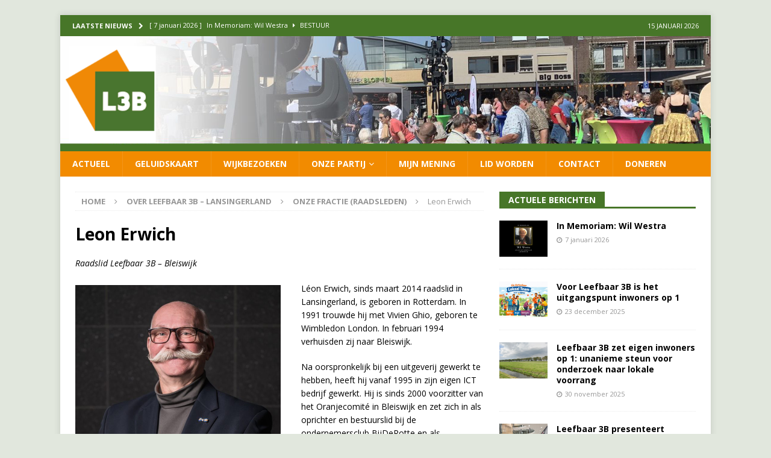

--- FILE ---
content_type: text/html; charset=UTF-8
request_url: https://leefbaar3b.nl/over-leefbaar3b/onze-raadsleden/leon-erwich/
body_size: 16447
content:
<!DOCTYPE html>
<html class="no-js mh-one-sb" lang="nl-NL">
<head>
<meta charset="UTF-8">
<meta name="viewport" content="width=device-width, initial-scale=1.0">
<link rel="profile" href="http://gmpg.org/xfn/11" />
<meta name='robots' content='index, follow, max-image-preview:large, max-snippet:-1, max-video-preview:-1' />

            <script data-no-defer="1" data-ezscrex="false" data-cfasync="false" data-pagespeed-no-defer data-cookieconsent="ignore">
                var ctPublicFunctions = {"_ajax_nonce":"b708e5dbfb","_rest_nonce":"c649a68f7e","_ajax_url":"\/wp-admin\/admin-ajax.php","_rest_url":"https:\/\/leefbaar3b.nl\/wp-json\/","data__cookies_type":"native","data__ajax_type":"rest","data__bot_detector_enabled":0,"data__frontend_data_log_enabled":1,"cookiePrefix":"","wprocket_detected":false,"host_url":"leefbaar3b.nl","text__ee_click_to_select":"Klik om de hele gegevens te selecteren","text__ee_original_email":"De volledige tekst is","text__ee_got_it":"Duidelijk","text__ee_blocked":"Geblokkeerd","text__ee_cannot_connect":"Kan geen verbinding maken","text__ee_cannot_decode":"Kan e-mail niet decoderen. Onbekende reden","text__ee_email_decoder":"Cleantalk e-mail decoder","text__ee_wait_for_decoding":"De magie is onderweg!","text__ee_decoding_process":"Wacht een paar seconden terwijl we de contactgegevens decoderen."}
            </script>
        
            <script data-no-defer="1" data-ezscrex="false" data-cfasync="false" data-pagespeed-no-defer data-cookieconsent="ignore">
                var ctPublic = {"_ajax_nonce":"b708e5dbfb","settings__forms__check_internal":"0","settings__forms__check_external":"0","settings__forms__force_protection":0,"settings__forms__search_test":"1","settings__forms__wc_add_to_cart":"0","settings__data__bot_detector_enabled":0,"settings__sfw__anti_crawler":0,"blog_home":"https:\/\/leefbaar3b.nl\/","pixel__setting":"0","pixel__enabled":false,"pixel__url":null,"data__email_check_before_post":"1","data__email_check_exist_post":0,"data__cookies_type":"native","data__key_is_ok":true,"data__visible_fields_required":true,"wl_brandname":"Anti-Spam by CleanTalk","wl_brandname_short":"CleanTalk","ct_checkjs_key":366876573,"emailEncoderPassKey":"8343a4a34d44bb7b4ae7205622ecbef1","bot_detector_forms_excluded":"W10=","advancedCacheExists":false,"varnishCacheExists":false,"wc_ajax_add_to_cart":false}
            </script>
        
	<!-- This site is optimized with the Yoast SEO plugin v26.6 - https://yoast.com/wordpress/plugins/seo/ -->
	<title>Leon Erwich - Leefbaar 3B</title>
	<link rel="canonical" href="https://leefbaar3b.nl/over-leefbaar3b/onze-raadsleden/leon-erwich/" />
	<meta property="og:locale" content="nl_NL" />
	<meta property="og:type" content="article" />
	<meta property="og:title" content="Leon Erwich - Leefbaar 3B" />
	<meta property="og:description" content="Raadslid Leefbaar 3B &#8211; Bleiswijk Léon Erwich, sinds maart 2014 raadslid in Lansingerland, is geboren in Rotterdam. In 1991 trouwde hij met Vivien Ghio, geboren te Wimbledon London. In februari 1994 verhuisden zij naar Bleiswijk. [...]" />
	<meta property="og:url" content="https://leefbaar3b.nl/over-leefbaar3b/onze-raadsleden/leon-erwich/" />
	<meta property="og:site_name" content="Leefbaar 3B" />
	<meta property="article:publisher" content="https://www.facebook.com/Leefbaar3B/" />
	<meta property="article:modified_time" content="2022-05-24T18:26:52+00:00" />
	<meta property="og:image" content="https://leefbaar3b.nl/wp-content/uploads/2019/10/Leon_Erwich_Campagneleider_Leefbaar3B_kl-scaled.jpg" />
	<meta property="og:image:width" content="1920" />
	<meta property="og:image:height" content="2560" />
	<meta property="og:image:type" content="image/jpeg" />
	<meta name="twitter:card" content="summary_large_image" />
	<meta name="twitter:site" content="@Leefbaar3B" />
	<meta name="twitter:label1" content="Geschatte leestijd" />
	<meta name="twitter:data1" content="1 minuut" />
	<script type="application/ld+json" class="yoast-schema-graph">{"@context":"https://schema.org","@graph":[{"@type":"WebPage","@id":"https://leefbaar3b.nl/over-leefbaar3b/onze-raadsleden/leon-erwich/","url":"https://leefbaar3b.nl/over-leefbaar3b/onze-raadsleden/leon-erwich/","name":"Leon Erwich - Leefbaar 3B","isPartOf":{"@id":"https://leefbaar3b.nl/#website"},"primaryImageOfPage":{"@id":"https://leefbaar3b.nl/over-leefbaar3b/onze-raadsleden/leon-erwich/#primaryimage"},"image":{"@id":"https://leefbaar3b.nl/over-leefbaar3b/onze-raadsleden/leon-erwich/#primaryimage"},"thumbnailUrl":"https://leefbaar3b.nl/wp-content/uploads/2022/03/BCBC53DD-2C9D-4C41-9988-EA52A3000AEC-682x1024.jpeg","datePublished":"2017-09-17T21:54:11+00:00","dateModified":"2022-05-24T18:26:52+00:00","breadcrumb":{"@id":"https://leefbaar3b.nl/over-leefbaar3b/onze-raadsleden/leon-erwich/#breadcrumb"},"inLanguage":"nl-NL","potentialAction":[{"@type":"ReadAction","target":["https://leefbaar3b.nl/over-leefbaar3b/onze-raadsleden/leon-erwich/"]}]},{"@type":"ImageObject","inLanguage":"nl-NL","@id":"https://leefbaar3b.nl/over-leefbaar3b/onze-raadsleden/leon-erwich/#primaryimage","url":"https://leefbaar3b.nl/wp-content/uploads/2022/03/BCBC53DD-2C9D-4C41-9988-EA52A3000AEC.jpeg","contentUrl":"https://leefbaar3b.nl/wp-content/uploads/2022/03/BCBC53DD-2C9D-4C41-9988-EA52A3000AEC.jpeg","width":1065,"height":1600},{"@type":"BreadcrumbList","@id":"https://leefbaar3b.nl/over-leefbaar3b/onze-raadsleden/leon-erwich/#breadcrumb","itemListElement":[{"@type":"ListItem","position":1,"name":"Home","item":"https://leefbaar3b.nl/"},{"@type":"ListItem","position":2,"name":"Over Leefbaar 3B &#8211; Lansingerland","item":"https://leefbaar3b.nl/over-leefbaar3b/"},{"@type":"ListItem","position":3,"name":"Onze fractie (raadsleden)","item":"https://leefbaar3b.nl/over-leefbaar3b/onze-raadsleden/"},{"@type":"ListItem","position":4,"name":"Leon Erwich"}]},{"@type":"WebSite","@id":"https://leefbaar3b.nl/#website","url":"https://leefbaar3b.nl/","name":"Leefbaar 3B","description":"Samen houden we het leefbaar","potentialAction":[{"@type":"SearchAction","target":{"@type":"EntryPoint","urlTemplate":"https://leefbaar3b.nl/?s={search_term_string}"},"query-input":{"@type":"PropertyValueSpecification","valueRequired":true,"valueName":"search_term_string"}}],"inLanguage":"nl-NL"}]}</script>
	<!-- / Yoast SEO plugin. -->


<link rel='dns-prefetch' href='//fonts.googleapis.com' />
<link rel="alternate" type="application/rss+xml" title="Leefbaar 3B &raquo; feed" href="https://leefbaar3b.nl/feed/" />
<link rel="alternate" type="application/rss+xml" title="Leefbaar 3B &raquo; reacties feed" href="https://leefbaar3b.nl/comments/feed/" />
<link rel="alternate" title="oEmbed (JSON)" type="application/json+oembed" href="https://leefbaar3b.nl/wp-json/oembed/1.0/embed?url=https%3A%2F%2Fleefbaar3b.nl%2Fover-leefbaar3b%2Fonze-raadsleden%2Fleon-erwich%2F" />
<link rel="alternate" title="oEmbed (XML)" type="text/xml+oembed" href="https://leefbaar3b.nl/wp-json/oembed/1.0/embed?url=https%3A%2F%2Fleefbaar3b.nl%2Fover-leefbaar3b%2Fonze-raadsleden%2Fleon-erwich%2F&#038;format=xml" />
<style id='wp-img-auto-sizes-contain-inline-css' type='text/css'>
img:is([sizes=auto i],[sizes^="auto," i]){contain-intrinsic-size:3000px 1500px}
/*# sourceURL=wp-img-auto-sizes-contain-inline-css */
</style>
<link rel='stylesheet' id='sbi_styles-css' href='https://leefbaar3b.nl/wp-content/plugins/instagram-feed/css/sbi-styles.min.css?ver=6.10.0' type='text/css' media='all' />
<style id='wp-emoji-styles-inline-css' type='text/css'>

	img.wp-smiley, img.emoji {
		display: inline !important;
		border: none !important;
		box-shadow: none !important;
		height: 1em !important;
		width: 1em !important;
		margin: 0 0.07em !important;
		vertical-align: -0.1em !important;
		background: none !important;
		padding: 0 !important;
	}
/*# sourceURL=wp-emoji-styles-inline-css */
</style>
<style id='wp-block-library-inline-css' type='text/css'>
:root{--wp-block-synced-color:#7a00df;--wp-block-synced-color--rgb:122,0,223;--wp-bound-block-color:var(--wp-block-synced-color);--wp-editor-canvas-background:#ddd;--wp-admin-theme-color:#007cba;--wp-admin-theme-color--rgb:0,124,186;--wp-admin-theme-color-darker-10:#006ba1;--wp-admin-theme-color-darker-10--rgb:0,107,160.5;--wp-admin-theme-color-darker-20:#005a87;--wp-admin-theme-color-darker-20--rgb:0,90,135;--wp-admin-border-width-focus:2px}@media (min-resolution:192dpi){:root{--wp-admin-border-width-focus:1.5px}}.wp-element-button{cursor:pointer}:root .has-very-light-gray-background-color{background-color:#eee}:root .has-very-dark-gray-background-color{background-color:#313131}:root .has-very-light-gray-color{color:#eee}:root .has-very-dark-gray-color{color:#313131}:root .has-vivid-green-cyan-to-vivid-cyan-blue-gradient-background{background:linear-gradient(135deg,#00d084,#0693e3)}:root .has-purple-crush-gradient-background{background:linear-gradient(135deg,#34e2e4,#4721fb 50%,#ab1dfe)}:root .has-hazy-dawn-gradient-background{background:linear-gradient(135deg,#faaca8,#dad0ec)}:root .has-subdued-olive-gradient-background{background:linear-gradient(135deg,#fafae1,#67a671)}:root .has-atomic-cream-gradient-background{background:linear-gradient(135deg,#fdd79a,#004a59)}:root .has-nightshade-gradient-background{background:linear-gradient(135deg,#330968,#31cdcf)}:root .has-midnight-gradient-background{background:linear-gradient(135deg,#020381,#2874fc)}:root{--wp--preset--font-size--normal:16px;--wp--preset--font-size--huge:42px}.has-regular-font-size{font-size:1em}.has-larger-font-size{font-size:2.625em}.has-normal-font-size{font-size:var(--wp--preset--font-size--normal)}.has-huge-font-size{font-size:var(--wp--preset--font-size--huge)}.has-text-align-center{text-align:center}.has-text-align-left{text-align:left}.has-text-align-right{text-align:right}.has-fit-text{white-space:nowrap!important}#end-resizable-editor-section{display:none}.aligncenter{clear:both}.items-justified-left{justify-content:flex-start}.items-justified-center{justify-content:center}.items-justified-right{justify-content:flex-end}.items-justified-space-between{justify-content:space-between}.screen-reader-text{border:0;clip-path:inset(50%);height:1px;margin:-1px;overflow:hidden;padding:0;position:absolute;width:1px;word-wrap:normal!important}.screen-reader-text:focus{background-color:#ddd;clip-path:none;color:#444;display:block;font-size:1em;height:auto;left:5px;line-height:normal;padding:15px 23px 14px;text-decoration:none;top:5px;width:auto;z-index:100000}html :where(.has-border-color){border-style:solid}html :where([style*=border-top-color]){border-top-style:solid}html :where([style*=border-right-color]){border-right-style:solid}html :where([style*=border-bottom-color]){border-bottom-style:solid}html :where([style*=border-left-color]){border-left-style:solid}html :where([style*=border-width]){border-style:solid}html :where([style*=border-top-width]){border-top-style:solid}html :where([style*=border-right-width]){border-right-style:solid}html :where([style*=border-bottom-width]){border-bottom-style:solid}html :where([style*=border-left-width]){border-left-style:solid}html :where(img[class*=wp-image-]){height:auto;max-width:100%}:where(figure){margin:0 0 1em}html :where(.is-position-sticky){--wp-admin--admin-bar--position-offset:var(--wp-admin--admin-bar--height,0px)}@media screen and (max-width:600px){html :where(.is-position-sticky){--wp-admin--admin-bar--position-offset:0px}}

/*# sourceURL=wp-block-library-inline-css */
</style><style id='wp-block-heading-inline-css' type='text/css'>
h1:where(.wp-block-heading).has-background,h2:where(.wp-block-heading).has-background,h3:where(.wp-block-heading).has-background,h4:where(.wp-block-heading).has-background,h5:where(.wp-block-heading).has-background,h6:where(.wp-block-heading).has-background{padding:1.25em 2.375em}h1.has-text-align-left[style*=writing-mode]:where([style*=vertical-lr]),h1.has-text-align-right[style*=writing-mode]:where([style*=vertical-rl]),h2.has-text-align-left[style*=writing-mode]:where([style*=vertical-lr]),h2.has-text-align-right[style*=writing-mode]:where([style*=vertical-rl]),h3.has-text-align-left[style*=writing-mode]:where([style*=vertical-lr]),h3.has-text-align-right[style*=writing-mode]:where([style*=vertical-rl]),h4.has-text-align-left[style*=writing-mode]:where([style*=vertical-lr]),h4.has-text-align-right[style*=writing-mode]:where([style*=vertical-rl]),h5.has-text-align-left[style*=writing-mode]:where([style*=vertical-lr]),h5.has-text-align-right[style*=writing-mode]:where([style*=vertical-rl]),h6.has-text-align-left[style*=writing-mode]:where([style*=vertical-lr]),h6.has-text-align-right[style*=writing-mode]:where([style*=vertical-rl]){rotate:180deg}
/*# sourceURL=https://leefbaar3b.nl/wp-includes/blocks/heading/style.min.css */
</style>
<style id='wp-block-image-inline-css' type='text/css'>
.wp-block-image>a,.wp-block-image>figure>a{display:inline-block}.wp-block-image img{box-sizing:border-box;height:auto;max-width:100%;vertical-align:bottom}@media not (prefers-reduced-motion){.wp-block-image img.hide{visibility:hidden}.wp-block-image img.show{animation:show-content-image .4s}}.wp-block-image[style*=border-radius] img,.wp-block-image[style*=border-radius]>a{border-radius:inherit}.wp-block-image.has-custom-border img{box-sizing:border-box}.wp-block-image.aligncenter{text-align:center}.wp-block-image.alignfull>a,.wp-block-image.alignwide>a{width:100%}.wp-block-image.alignfull img,.wp-block-image.alignwide img{height:auto;width:100%}.wp-block-image .aligncenter,.wp-block-image .alignleft,.wp-block-image .alignright,.wp-block-image.aligncenter,.wp-block-image.alignleft,.wp-block-image.alignright{display:table}.wp-block-image .aligncenter>figcaption,.wp-block-image .alignleft>figcaption,.wp-block-image .alignright>figcaption,.wp-block-image.aligncenter>figcaption,.wp-block-image.alignleft>figcaption,.wp-block-image.alignright>figcaption{caption-side:bottom;display:table-caption}.wp-block-image .alignleft{float:left;margin:.5em 1em .5em 0}.wp-block-image .alignright{float:right;margin:.5em 0 .5em 1em}.wp-block-image .aligncenter{margin-left:auto;margin-right:auto}.wp-block-image :where(figcaption){margin-bottom:1em;margin-top:.5em}.wp-block-image.is-style-circle-mask img{border-radius:9999px}@supports ((-webkit-mask-image:none) or (mask-image:none)) or (-webkit-mask-image:none){.wp-block-image.is-style-circle-mask img{border-radius:0;-webkit-mask-image:url('data:image/svg+xml;utf8,<svg viewBox="0 0 100 100" xmlns="http://www.w3.org/2000/svg"><circle cx="50" cy="50" r="50"/></svg>');mask-image:url('data:image/svg+xml;utf8,<svg viewBox="0 0 100 100" xmlns="http://www.w3.org/2000/svg"><circle cx="50" cy="50" r="50"/></svg>');mask-mode:alpha;-webkit-mask-position:center;mask-position:center;-webkit-mask-repeat:no-repeat;mask-repeat:no-repeat;-webkit-mask-size:contain;mask-size:contain}}:root :where(.wp-block-image.is-style-rounded img,.wp-block-image .is-style-rounded img){border-radius:9999px}.wp-block-image figure{margin:0}.wp-lightbox-container{display:flex;flex-direction:column;position:relative}.wp-lightbox-container img{cursor:zoom-in}.wp-lightbox-container img:hover+button{opacity:1}.wp-lightbox-container button{align-items:center;backdrop-filter:blur(16px) saturate(180%);background-color:#5a5a5a40;border:none;border-radius:4px;cursor:zoom-in;display:flex;height:20px;justify-content:center;opacity:0;padding:0;position:absolute;right:16px;text-align:center;top:16px;width:20px;z-index:100}@media not (prefers-reduced-motion){.wp-lightbox-container button{transition:opacity .2s ease}}.wp-lightbox-container button:focus-visible{outline:3px auto #5a5a5a40;outline:3px auto -webkit-focus-ring-color;outline-offset:3px}.wp-lightbox-container button:hover{cursor:pointer;opacity:1}.wp-lightbox-container button:focus{opacity:1}.wp-lightbox-container button:focus,.wp-lightbox-container button:hover,.wp-lightbox-container button:not(:hover):not(:active):not(.has-background){background-color:#5a5a5a40;border:none}.wp-lightbox-overlay{box-sizing:border-box;cursor:zoom-out;height:100vh;left:0;overflow:hidden;position:fixed;top:0;visibility:hidden;width:100%;z-index:100000}.wp-lightbox-overlay .close-button{align-items:center;cursor:pointer;display:flex;justify-content:center;min-height:40px;min-width:40px;padding:0;position:absolute;right:calc(env(safe-area-inset-right) + 16px);top:calc(env(safe-area-inset-top) + 16px);z-index:5000000}.wp-lightbox-overlay .close-button:focus,.wp-lightbox-overlay .close-button:hover,.wp-lightbox-overlay .close-button:not(:hover):not(:active):not(.has-background){background:none;border:none}.wp-lightbox-overlay .lightbox-image-container{height:var(--wp--lightbox-container-height);left:50%;overflow:hidden;position:absolute;top:50%;transform:translate(-50%,-50%);transform-origin:top left;width:var(--wp--lightbox-container-width);z-index:9999999999}.wp-lightbox-overlay .wp-block-image{align-items:center;box-sizing:border-box;display:flex;height:100%;justify-content:center;margin:0;position:relative;transform-origin:0 0;width:100%;z-index:3000000}.wp-lightbox-overlay .wp-block-image img{height:var(--wp--lightbox-image-height);min-height:var(--wp--lightbox-image-height);min-width:var(--wp--lightbox-image-width);width:var(--wp--lightbox-image-width)}.wp-lightbox-overlay .wp-block-image figcaption{display:none}.wp-lightbox-overlay button{background:none;border:none}.wp-lightbox-overlay .scrim{background-color:#fff;height:100%;opacity:.9;position:absolute;width:100%;z-index:2000000}.wp-lightbox-overlay.active{visibility:visible}@media not (prefers-reduced-motion){.wp-lightbox-overlay.active{animation:turn-on-visibility .25s both}.wp-lightbox-overlay.active img{animation:turn-on-visibility .35s both}.wp-lightbox-overlay.show-closing-animation:not(.active){animation:turn-off-visibility .35s both}.wp-lightbox-overlay.show-closing-animation:not(.active) img{animation:turn-off-visibility .25s both}.wp-lightbox-overlay.zoom.active{animation:none;opacity:1;visibility:visible}.wp-lightbox-overlay.zoom.active .lightbox-image-container{animation:lightbox-zoom-in .4s}.wp-lightbox-overlay.zoom.active .lightbox-image-container img{animation:none}.wp-lightbox-overlay.zoom.active .scrim{animation:turn-on-visibility .4s forwards}.wp-lightbox-overlay.zoom.show-closing-animation:not(.active){animation:none}.wp-lightbox-overlay.zoom.show-closing-animation:not(.active) .lightbox-image-container{animation:lightbox-zoom-out .4s}.wp-lightbox-overlay.zoom.show-closing-animation:not(.active) .lightbox-image-container img{animation:none}.wp-lightbox-overlay.zoom.show-closing-animation:not(.active) .scrim{animation:turn-off-visibility .4s forwards}}@keyframes show-content-image{0%{visibility:hidden}99%{visibility:hidden}to{visibility:visible}}@keyframes turn-on-visibility{0%{opacity:0}to{opacity:1}}@keyframes turn-off-visibility{0%{opacity:1;visibility:visible}99%{opacity:0;visibility:visible}to{opacity:0;visibility:hidden}}@keyframes lightbox-zoom-in{0%{transform:translate(calc((-100vw + var(--wp--lightbox-scrollbar-width))/2 + var(--wp--lightbox-initial-left-position)),calc(-50vh + var(--wp--lightbox-initial-top-position))) scale(var(--wp--lightbox-scale))}to{transform:translate(-50%,-50%) scale(1)}}@keyframes lightbox-zoom-out{0%{transform:translate(-50%,-50%) scale(1);visibility:visible}99%{visibility:visible}to{transform:translate(calc((-100vw + var(--wp--lightbox-scrollbar-width))/2 + var(--wp--lightbox-initial-left-position)),calc(-50vh + var(--wp--lightbox-initial-top-position))) scale(var(--wp--lightbox-scale));visibility:hidden}}
/*# sourceURL=https://leefbaar3b.nl/wp-includes/blocks/image/style.min.css */
</style>
<style id='global-styles-inline-css' type='text/css'>
:root{--wp--preset--aspect-ratio--square: 1;--wp--preset--aspect-ratio--4-3: 4/3;--wp--preset--aspect-ratio--3-4: 3/4;--wp--preset--aspect-ratio--3-2: 3/2;--wp--preset--aspect-ratio--2-3: 2/3;--wp--preset--aspect-ratio--16-9: 16/9;--wp--preset--aspect-ratio--9-16: 9/16;--wp--preset--color--black: #000000;--wp--preset--color--cyan-bluish-gray: #abb8c3;--wp--preset--color--white: #ffffff;--wp--preset--color--pale-pink: #f78da7;--wp--preset--color--vivid-red: #cf2e2e;--wp--preset--color--luminous-vivid-orange: #ff6900;--wp--preset--color--luminous-vivid-amber: #fcb900;--wp--preset--color--light-green-cyan: #7bdcb5;--wp--preset--color--vivid-green-cyan: #00d084;--wp--preset--color--pale-cyan-blue: #8ed1fc;--wp--preset--color--vivid-cyan-blue: #0693e3;--wp--preset--color--vivid-purple: #9b51e0;--wp--preset--gradient--vivid-cyan-blue-to-vivid-purple: linear-gradient(135deg,rgb(6,147,227) 0%,rgb(155,81,224) 100%);--wp--preset--gradient--light-green-cyan-to-vivid-green-cyan: linear-gradient(135deg,rgb(122,220,180) 0%,rgb(0,208,130) 100%);--wp--preset--gradient--luminous-vivid-amber-to-luminous-vivid-orange: linear-gradient(135deg,rgb(252,185,0) 0%,rgb(255,105,0) 100%);--wp--preset--gradient--luminous-vivid-orange-to-vivid-red: linear-gradient(135deg,rgb(255,105,0) 0%,rgb(207,46,46) 100%);--wp--preset--gradient--very-light-gray-to-cyan-bluish-gray: linear-gradient(135deg,rgb(238,238,238) 0%,rgb(169,184,195) 100%);--wp--preset--gradient--cool-to-warm-spectrum: linear-gradient(135deg,rgb(74,234,220) 0%,rgb(151,120,209) 20%,rgb(207,42,186) 40%,rgb(238,44,130) 60%,rgb(251,105,98) 80%,rgb(254,248,76) 100%);--wp--preset--gradient--blush-light-purple: linear-gradient(135deg,rgb(255,206,236) 0%,rgb(152,150,240) 100%);--wp--preset--gradient--blush-bordeaux: linear-gradient(135deg,rgb(254,205,165) 0%,rgb(254,45,45) 50%,rgb(107,0,62) 100%);--wp--preset--gradient--luminous-dusk: linear-gradient(135deg,rgb(255,203,112) 0%,rgb(199,81,192) 50%,rgb(65,88,208) 100%);--wp--preset--gradient--pale-ocean: linear-gradient(135deg,rgb(255,245,203) 0%,rgb(182,227,212) 50%,rgb(51,167,181) 100%);--wp--preset--gradient--electric-grass: linear-gradient(135deg,rgb(202,248,128) 0%,rgb(113,206,126) 100%);--wp--preset--gradient--midnight: linear-gradient(135deg,rgb(2,3,129) 0%,rgb(40,116,252) 100%);--wp--preset--font-size--small: 13px;--wp--preset--font-size--medium: 20px;--wp--preset--font-size--large: 36px;--wp--preset--font-size--x-large: 42px;--wp--preset--spacing--20: 0.44rem;--wp--preset--spacing--30: 0.67rem;--wp--preset--spacing--40: 1rem;--wp--preset--spacing--50: 1.5rem;--wp--preset--spacing--60: 2.25rem;--wp--preset--spacing--70: 3.38rem;--wp--preset--spacing--80: 5.06rem;--wp--preset--shadow--natural: 6px 6px 9px rgba(0, 0, 0, 0.2);--wp--preset--shadow--deep: 12px 12px 50px rgba(0, 0, 0, 0.4);--wp--preset--shadow--sharp: 6px 6px 0px rgba(0, 0, 0, 0.2);--wp--preset--shadow--outlined: 6px 6px 0px -3px rgb(255, 255, 255), 6px 6px rgb(0, 0, 0);--wp--preset--shadow--crisp: 6px 6px 0px rgb(0, 0, 0);}:where(.is-layout-flex){gap: 0.5em;}:where(.is-layout-grid){gap: 0.5em;}body .is-layout-flex{display: flex;}.is-layout-flex{flex-wrap: wrap;align-items: center;}.is-layout-flex > :is(*, div){margin: 0;}body .is-layout-grid{display: grid;}.is-layout-grid > :is(*, div){margin: 0;}:where(.wp-block-columns.is-layout-flex){gap: 2em;}:where(.wp-block-columns.is-layout-grid){gap: 2em;}:where(.wp-block-post-template.is-layout-flex){gap: 1.25em;}:where(.wp-block-post-template.is-layout-grid){gap: 1.25em;}.has-black-color{color: var(--wp--preset--color--black) !important;}.has-cyan-bluish-gray-color{color: var(--wp--preset--color--cyan-bluish-gray) !important;}.has-white-color{color: var(--wp--preset--color--white) !important;}.has-pale-pink-color{color: var(--wp--preset--color--pale-pink) !important;}.has-vivid-red-color{color: var(--wp--preset--color--vivid-red) !important;}.has-luminous-vivid-orange-color{color: var(--wp--preset--color--luminous-vivid-orange) !important;}.has-luminous-vivid-amber-color{color: var(--wp--preset--color--luminous-vivid-amber) !important;}.has-light-green-cyan-color{color: var(--wp--preset--color--light-green-cyan) !important;}.has-vivid-green-cyan-color{color: var(--wp--preset--color--vivid-green-cyan) !important;}.has-pale-cyan-blue-color{color: var(--wp--preset--color--pale-cyan-blue) !important;}.has-vivid-cyan-blue-color{color: var(--wp--preset--color--vivid-cyan-blue) !important;}.has-vivid-purple-color{color: var(--wp--preset--color--vivid-purple) !important;}.has-black-background-color{background-color: var(--wp--preset--color--black) !important;}.has-cyan-bluish-gray-background-color{background-color: var(--wp--preset--color--cyan-bluish-gray) !important;}.has-white-background-color{background-color: var(--wp--preset--color--white) !important;}.has-pale-pink-background-color{background-color: var(--wp--preset--color--pale-pink) !important;}.has-vivid-red-background-color{background-color: var(--wp--preset--color--vivid-red) !important;}.has-luminous-vivid-orange-background-color{background-color: var(--wp--preset--color--luminous-vivid-orange) !important;}.has-luminous-vivid-amber-background-color{background-color: var(--wp--preset--color--luminous-vivid-amber) !important;}.has-light-green-cyan-background-color{background-color: var(--wp--preset--color--light-green-cyan) !important;}.has-vivid-green-cyan-background-color{background-color: var(--wp--preset--color--vivid-green-cyan) !important;}.has-pale-cyan-blue-background-color{background-color: var(--wp--preset--color--pale-cyan-blue) !important;}.has-vivid-cyan-blue-background-color{background-color: var(--wp--preset--color--vivid-cyan-blue) !important;}.has-vivid-purple-background-color{background-color: var(--wp--preset--color--vivid-purple) !important;}.has-black-border-color{border-color: var(--wp--preset--color--black) !important;}.has-cyan-bluish-gray-border-color{border-color: var(--wp--preset--color--cyan-bluish-gray) !important;}.has-white-border-color{border-color: var(--wp--preset--color--white) !important;}.has-pale-pink-border-color{border-color: var(--wp--preset--color--pale-pink) !important;}.has-vivid-red-border-color{border-color: var(--wp--preset--color--vivid-red) !important;}.has-luminous-vivid-orange-border-color{border-color: var(--wp--preset--color--luminous-vivid-orange) !important;}.has-luminous-vivid-amber-border-color{border-color: var(--wp--preset--color--luminous-vivid-amber) !important;}.has-light-green-cyan-border-color{border-color: var(--wp--preset--color--light-green-cyan) !important;}.has-vivid-green-cyan-border-color{border-color: var(--wp--preset--color--vivid-green-cyan) !important;}.has-pale-cyan-blue-border-color{border-color: var(--wp--preset--color--pale-cyan-blue) !important;}.has-vivid-cyan-blue-border-color{border-color: var(--wp--preset--color--vivid-cyan-blue) !important;}.has-vivid-purple-border-color{border-color: var(--wp--preset--color--vivid-purple) !important;}.has-vivid-cyan-blue-to-vivid-purple-gradient-background{background: var(--wp--preset--gradient--vivid-cyan-blue-to-vivid-purple) !important;}.has-light-green-cyan-to-vivid-green-cyan-gradient-background{background: var(--wp--preset--gradient--light-green-cyan-to-vivid-green-cyan) !important;}.has-luminous-vivid-amber-to-luminous-vivid-orange-gradient-background{background: var(--wp--preset--gradient--luminous-vivid-amber-to-luminous-vivid-orange) !important;}.has-luminous-vivid-orange-to-vivid-red-gradient-background{background: var(--wp--preset--gradient--luminous-vivid-orange-to-vivid-red) !important;}.has-very-light-gray-to-cyan-bluish-gray-gradient-background{background: var(--wp--preset--gradient--very-light-gray-to-cyan-bluish-gray) !important;}.has-cool-to-warm-spectrum-gradient-background{background: var(--wp--preset--gradient--cool-to-warm-spectrum) !important;}.has-blush-light-purple-gradient-background{background: var(--wp--preset--gradient--blush-light-purple) !important;}.has-blush-bordeaux-gradient-background{background: var(--wp--preset--gradient--blush-bordeaux) !important;}.has-luminous-dusk-gradient-background{background: var(--wp--preset--gradient--luminous-dusk) !important;}.has-pale-ocean-gradient-background{background: var(--wp--preset--gradient--pale-ocean) !important;}.has-electric-grass-gradient-background{background: var(--wp--preset--gradient--electric-grass) !important;}.has-midnight-gradient-background{background: var(--wp--preset--gradient--midnight) !important;}.has-small-font-size{font-size: var(--wp--preset--font-size--small) !important;}.has-medium-font-size{font-size: var(--wp--preset--font-size--medium) !important;}.has-large-font-size{font-size: var(--wp--preset--font-size--large) !important;}.has-x-large-font-size{font-size: var(--wp--preset--font-size--x-large) !important;}
/*# sourceURL=global-styles-inline-css */
</style>

<style id='classic-theme-styles-inline-css' type='text/css'>
/*! This file is auto-generated */
.wp-block-button__link{color:#fff;background-color:#32373c;border-radius:9999px;box-shadow:none;text-decoration:none;padding:calc(.667em + 2px) calc(1.333em + 2px);font-size:1.125em}.wp-block-file__button{background:#32373c;color:#fff;text-decoration:none}
/*# sourceURL=/wp-includes/css/classic-themes.min.css */
</style>
<link rel='stylesheet' id='cleantalk-public-css-css' href='https://leefbaar3b.nl/wp-content/plugins/cleantalk-spam-protect/css/cleantalk-public.min.css?ver=6.70.1_1766483692' type='text/css' media='all' />
<link rel='stylesheet' id='cleantalk-email-decoder-css-css' href='https://leefbaar3b.nl/wp-content/plugins/cleantalk-spam-protect/css/cleantalk-email-decoder.min.css?ver=6.70.1_1766483692' type='text/css' media='all' />
<link rel='stylesheet' id='contact-form-7-css' href='https://leefbaar3b.nl/wp-content/plugins/contact-form-7/includes/css/styles.css?ver=6.1.4' type='text/css' media='all' />
<link rel='stylesheet' id='spacexchimp_p005-bootstrap-tooltip-css-css' href='https://leefbaar3b.nl/wp-content/plugins/social-media-buttons-toolbar/inc/lib/bootstrap-tooltip/bootstrap-tooltip.css?ver=5.0' type='text/css' media='all' />
<link rel='stylesheet' id='spacexchimp_p005-frontend-css-css' href='https://leefbaar3b.nl/wp-content/plugins/social-media-buttons-toolbar/inc/css/frontend.css?ver=5.0' type='text/css' media='all' />
<style id='spacexchimp_p005-frontend-css-inline-css' type='text/css'>

                    .sxc-follow-buttons {
                        text-align: center !important;
                    }
                    .sxc-follow-buttons .sxc-follow-button,
                    .sxc-follow-buttons .sxc-follow-button a,
                    .sxc-follow-buttons .sxc-follow-button a img {
                        width: 64px !important;
                        height: 64px !important;
                    }
                    .sxc-follow-buttons .sxc-follow-button {
                        margin: 5px !important;
                    }
                  
/*# sourceURL=spacexchimp_p005-frontend-css-inline-css */
</style>
<link rel='stylesheet' id='mh-magazine-css' href='https://leefbaar3b.nl/wp-content/themes/mh-magazine/style.css?ver=3.9.1' type='text/css' media='all' />
<link rel='stylesheet' id='mh-font-awesome-css' href='https://leefbaar3b.nl/wp-content/themes/mh-magazine/includes/font-awesome.min.css' type='text/css' media='all' />
<link rel='stylesheet' id='mh-google-fonts-css' href='https://fonts.googleapis.com/css?family=Open+Sans:300,400,400italic,600,700' type='text/css' media='all' />
<link rel='stylesheet' id='otw-shortcode-general_foundicons-css' href='https://leefbaar3b.nl/wp-content/plugins/buttons-shortcode-and-widget/include/otw_components/otw_shortcode/css/general_foundicons.css?ver=6.9' type='text/css' media='all' />
<link rel='stylesheet' id='otw-shortcode-social_foundicons-css' href='https://leefbaar3b.nl/wp-content/plugins/buttons-shortcode-and-widget/include/otw_components/otw_shortcode/css/social_foundicons.css?ver=6.9' type='text/css' media='all' />
<link rel='stylesheet' id='otw-shortcode-css' href='https://leefbaar3b.nl/wp-content/plugins/buttons-shortcode-and-widget/include/otw_components/otw_shortcode/css/otw_shortcode.css?ver=6.9' type='text/css' media='all' />
<link rel='stylesheet' id='wp-block-paragraph-css' href='https://leefbaar3b.nl/wp-includes/blocks/paragraph/style.min.css?ver=6.9' type='text/css' media='all' />
<link rel='stylesheet' id='wp-block-list-css' href='https://leefbaar3b.nl/wp-includes/blocks/list/style.min.css?ver=6.9' type='text/css' media='all' />
<script type="text/javascript" src="https://leefbaar3b.nl/wp-content/plugins/cleantalk-spam-protect/js/apbct-public-bundle_gathering.min.js?ver=6.70.1_1766483692" id="apbct-public-bundle_gathering.min-js-js"></script>
<script type="text/javascript" src="https://leefbaar3b.nl/wp-includes/js/jquery/jquery.min.js?ver=3.7.1" id="jquery-core-js"></script>
<script type="text/javascript" src="https://leefbaar3b.nl/wp-includes/js/jquery/jquery-migrate.min.js?ver=3.4.1" id="jquery-migrate-js"></script>
<script type="text/javascript" src="https://leefbaar3b.nl/wp-content/plugins/social-media-buttons-toolbar/inc/lib/bootstrap-tooltip/bootstrap-tooltip.js?ver=5.0" id="spacexchimp_p005-bootstrap-tooltip-js-js"></script>
<script type="text/javascript" src="https://leefbaar3b.nl/wp-content/themes/mh-magazine/js/scripts.js?ver=3.9.1" id="mh-scripts-js"></script>
<link rel="https://api.w.org/" href="https://leefbaar3b.nl/wp-json/" /><link rel="alternate" title="JSON" type="application/json" href="https://leefbaar3b.nl/wp-json/wp/v2/pages/9327" /><link rel="EditURI" type="application/rsd+xml" title="RSD" href="https://leefbaar3b.nl/xmlrpc.php?rsd" />
<meta name="generator" content="WordPress 6.9" />
<link rel='shortlink' href='https://leefbaar3b.nl/?p=9327' />
<style type="text/css">
.mh-navigation li:hover, .mh-navigation ul li:hover > ul, .mh-main-nav-wrap, .mh-main-nav, .mh-social-nav li a:hover, .entry-tags li, .mh-slider-caption, .mh-widget-layout8 .mh-widget-title .mh-footer-widget-title-inner, .mh-widget-col-1 .mh-slider-caption, .mh-widget-col-1 .mh-posts-lineup-caption, .mh-carousel-layout1, .mh-spotlight-widget, .mh-social-widget li a, .mh-author-bio-widget, .mh-footer-widget .mh-tab-comment-excerpt, .mh-nip-item:hover .mh-nip-overlay, .mh-widget .tagcloud a, .mh-footer-widget .tagcloud a, .mh-footer, .mh-copyright-wrap, input[type=submit]:hover, #infinite-handle span:hover { background: #f28b00; }
.mh-extra-nav-bg { background: rgba(242, 139, 0, 0.2); }
.mh-slider-caption, .mh-posts-stacked-title, .mh-posts-lineup-caption { background: #f28b00; background: rgba(242, 139, 0, 0.8); }
@media screen and (max-width: 900px) { #mh-mobile .mh-slider-caption, #mh-mobile .mh-posts-lineup-caption { background: rgba(242, 139, 0, 1); } }
.slicknav_menu, .slicknav_nav ul, #mh-mobile .mh-footer-widget .mh-posts-stacked-overlay { border-color: #f28b00; }
.mh-copyright, .mh-copyright a { color: #fff; }
.mh-widget-layout4 .mh-widget-title { background: #477628; background: rgba(71, 118, 40, 0.6); }
.mh-preheader, .mh-wide-layout .mh-subheader, .mh-ticker-title, .mh-main-nav li:hover, .mh-footer-nav, .slicknav_menu, .slicknav_btn, .slicknav_nav .slicknav_item:hover, .slicknav_nav a:hover, .mh-back-to-top, .mh-subheading, .entry-tags .fa, .entry-tags li:hover, .mh-widget-layout2 .mh-widget-title, .mh-widget-layout4 .mh-widget-title-inner, .mh-widget-layout4 .mh-footer-widget-title, .mh-widget-layout5 .mh-widget-title-inner, .mh-widget-layout6 .mh-widget-title, #mh-mobile .flex-control-paging li a.flex-active, .mh-image-caption, .mh-carousel-layout1 .mh-carousel-caption, .mh-tab-button.active, .mh-tab-button.active:hover, .mh-footer-widget .mh-tab-button.active, .mh-social-widget li:hover a, .mh-footer-widget .mh-social-widget li a, .mh-footer-widget .mh-author-bio-widget, .tagcloud a:hover, .mh-widget .tagcloud a:hover, .mh-footer-widget .tagcloud a:hover, .mh-posts-stacked-item .mh-meta, .page-numbers:hover, .mh-loop-pagination .current, .mh-comments-pagination .current, .pagelink, a:hover .pagelink, input[type=submit], #infinite-handle span { background: #477628; }
.mh-main-nav-wrap .slicknav_nav ul, blockquote, .mh-widget-layout1 .mh-widget-title, .mh-widget-layout3 .mh-widget-title, .mh-widget-layout5 .mh-widget-title, .mh-widget-layout8 .mh-widget-title:after, #mh-mobile .mh-slider-caption, .mh-carousel-layout1, .mh-spotlight-widget, .mh-author-bio-widget, .mh-author-bio-title, .mh-author-bio-image-frame, .mh-video-widget, .mh-tab-buttons, textarea:hover, input[type=text]:hover, input[type=email]:hover, input[type=tel]:hover, input[type=url]:hover { border-color: #477628; }
.mh-header-tagline, .mh-dropcap, .mh-carousel-layout1 .flex-direction-nav a, .mh-carousel-layout2 .mh-carousel-caption, .mh-posts-digest-small-category, .mh-posts-lineup-more, .bypostauthor .fn:after, .mh-comment-list .comment-reply-link:before, #respond #cancel-comment-reply-link:before { color: #477628; }
.mh-subheader, .page-numbers, a .pagelink, .mh-widget-layout3 .mh-widget-title, .mh-widget .search-form, .mh-tab-button, .mh-tab-content, .mh-nip-widget, .mh-magazine-facebook-page-widget, .mh-social-widget, .mh-posts-horizontal-widget, .mh-ad-spot, .mh-info-spot { background: #f28c00; }
.mh-tab-post-item { border-color: rgba(255, 255, 255, 0.3); }
.mh-tab-comment-excerpt { background: rgba(255, 255, 255, 0.6); }
#mh-mobile .mh-header-nav li:hover a, .mh-main-nav li a, .mh-extra-nav li:hover a, .mh-footer-nav li:hover a, .mh-social-nav li:hover .fa-mh-social, .mh-main-nav-wrap .slicknav_menu a, .mh-main-nav-wrap .slicknav_menu a:hover, .entry-tags a, .mh-slider-caption, .mh-slider-caption a, .mh-slider-caption a:hover, .mh-spotlight-widget, #mh-mobile .mh-spotlight-widget a, #mh-mobile .mh-spotlight-widget a:hover, .mh-spotlight-widget .mh-spotlight-meta, .mh-posts-stacked-title a, .mh-posts-stacked-title a:hover, .mh-posts-lineup-widget a, .mh-posts-lineup-widget a:hover, .mh-posts-lineup-caption, .mh-footer-widget .mh-tabbed-widget, .mh-footer-widget .mh-tabbed-widget a, .mh-footer-widget .mh-tabbed-widget a:hover, .mh-author-bio-title, .mh-author-bio-text, .mh-social-widget .fa-mh-social, .mh-footer, .mh-footer a, .mh-footer a:hover, .mh-footer .mh-meta, .mh-footer .mh-meta a, .mh-footer .mh-meta a:hover, .mh-footer .wp-caption-text, .mh-widget-layout1 .mh-widget-title.mh-footer-widget-title, .mh-widget-layout1 .mh-widget-title.mh-footer-widget-title a, .mh-widget-layout3 .mh-widget-title.mh-footer-widget-title, .mh-widget-layout3 .mh-widget-title.mh-footer-widget-title a, .mh-widget-layout7 .mh-widget-title.mh-footer-widget-title, .mh-widget-layout7 .mh-widget-title.mh-footer-widget-title a, .mh-widget-layout8 .mh-widget-title.mh-footer-widget-title, .mh-widget-layout8 .mh-widget-title.mh-footer-widget-title a, .mh-copyright, .mh-copyright a, .mh-copyright a:hover, .tagcloud a, .mh-tabbed-widget .tagcloud a, input[type=submit]:hover, #infinite-handle span:hover { color: #4a7729; }
.mh-main-nav-wrap .slicknav_menu .slicknav_icon-bar { background: #4a7729; }
.entry-content a { color: #f28c00; }
a:hover, .entry-content a:hover, #respond a:hover, #respond #cancel-comment-reply-link:hover, #respond .logged-in-as a:hover, .mh-comment-list .comment-meta a:hover, .mh-ping-list .mh-ping-item a:hover, .mh-meta a:hover, .mh-breadcrumb a:hover, .mh-tabbed-widget a:hover { color: #f28c00; }
</style>
<!--[if lt IE 9]>
<script src="https://leefbaar3b.nl/wp-content/themes/mh-magazine/js/css3-mediaqueries.js"></script>
<![endif]-->
<style type="text/css" id="custom-background-css">
body.custom-background { background-color: #e1e7dd; }
</style>
	<link rel="icon" href="https://leefbaar3b.nl/wp-content/uploads/2025/10/cropped-Vignet-L3B-2026.png" sizes="32x32" />
<link rel="icon" href="https://leefbaar3b.nl/wp-content/uploads/2025/10/cropped-Vignet-L3B-2026.png" sizes="192x192" />
<link rel="apple-touch-icon" href="https://leefbaar3b.nl/wp-content/uploads/2025/10/cropped-Vignet-L3B-2026.png" />
<meta name="msapplication-TileImage" content="https://leefbaar3b.nl/wp-content/uploads/2025/10/cropped-Vignet-L3B-2026.png" />
		<style type="text/css" id="wp-custom-css">
			.mh-slider-content { background: #FFF; padding: 10px 25px 10px 25px; }
.mh-slider-content h2 {
    font-size: 1.1rem;
}
.mh-home-content .mh-slider-caption { background: transparent; }

.mh-home-content .mh-slider-content { background: rgba(255,255,255,0.75); }

.mh-slider-content h2 {    
	font-size: 1.1rem;
}

.mh-home-content .mh-slider-layout1 .mh-slider-caption {
	width: auto;
  bottom: 45px;
  right: 0;
  left: 0;
	top: auto;
}

.mh-footer *, .mh-footer a {
	color: #000;
}
.mh-footer .mailpoet_archive li {
	display: flex;
}
.mh-footer .mailpoet_archive_date {
	font-size: 80%;
	line-height: 23px;
	display: inline-block; 
	min-width: 100px;
}
.mh-footer .mailpoet_archive_subject {
	line-height: 20px;
	font-weight: bold;
	text-decoration: underline;
}

.mh-main-nav-wrap .slicknav_menu a,
.mh-main-nav li a,
.mh-main-nav-wrap { color: #ffffff; }
.donatieformulier { margin: 10px 0; }
.donatieformulier input, .donatieformulier select { box-sizing: border-box; padding: 10px; }
		</style>
		</head>
<body id="mh-mobile" class="wp-singular page-template-default page page-id-9327 page-child parent-pageid-92 custom-background wp-theme-mh-magazine mh-boxed-layout mh-right-sb mh-loop-layout1 mh-widget-layout5 mh-loop-hide-caption" itemscope="itemscope" itemtype="https://schema.org/WebPage">
<div class="mh-container mh-container-outer">
<div class="mh-header-nav-mobile clearfix"></div>
	<div class="mh-preheader">
    	<div class="mh-container mh-container-inner mh-row clearfix">
							<div class="mh-header-bar-content mh-header-bar-top-left mh-col-2-3 clearfix">
											<div class="mh-header-ticker mh-header-ticker-top">
							<div class="mh-ticker-top">
			<div class="mh-ticker-title mh-ticker-title-top">
			Laatste nieuws<i class="fa fa-chevron-right"></i>		</div>
		<div class="mh-ticker-content mh-ticker-content-top">
		<ul id="mh-ticker-loop-top">				<li class="mh-ticker-item mh-ticker-item-top">
					<a href="https://leefbaar3b.nl/in-memoriam-wil-westra/" title="In Memoriam: Wil Westra">
						<span class="mh-ticker-item-date mh-ticker-item-date-top">
                        	[ 7 januari 2026 ]                        </span>
						<span class="mh-ticker-item-title mh-ticker-item-title-top">
							In Memoriam: Wil Westra						</span>
													<span class="mh-ticker-item-cat mh-ticker-item-cat-top">
								<i class="fa fa-caret-right"></i>
																Bestuur							</span>
											</a>
				</li>				<li class="mh-ticker-item mh-ticker-item-top">
					<a href="https://leefbaar3b.nl/voor-leefbaar-3b-is-het-uitgangspunt-inwoners-op-1/" title="Voor Leefbaar 3B is het uitgangspunt inwoners op 1">
						<span class="mh-ticker-item-date mh-ticker-item-date-top">
                        	[ 23 december 2025 ]                        </span>
						<span class="mh-ticker-item-title mh-ticker-item-title-top">
							Voor Leefbaar 3B is het uitgangspunt inwoners op 1						</span>
													<span class="mh-ticker-item-cat mh-ticker-item-cat-top">
								<i class="fa fa-caret-right"></i>
																Fractie							</span>
											</a>
				</li>				<li class="mh-ticker-item mh-ticker-item-top">
					<a href="https://leefbaar3b.nl/leefbaar-3b-zet-eigen-inwoners-op-1-unanieme-steun-voor-onderzoek-naar-lokale-voorrang/" title="Leefbaar 3B zet eigen inwoners op 1: unanieme steun voor onderzoek naar lokale voorrang">
						<span class="mh-ticker-item-date mh-ticker-item-date-top">
                        	[ 30 november 2025 ]                        </span>
						<span class="mh-ticker-item-title mh-ticker-item-title-top">
							Leefbaar 3B zet eigen inwoners op 1: unanieme steun voor onderzoek naar lokale voorrang						</span>
													<span class="mh-ticker-item-cat mh-ticker-item-cat-top">
								<i class="fa fa-caret-right"></i>
																Fractie							</span>
											</a>
				</li>				<li class="mh-ticker-item mh-ticker-item-top">
					<a href="https://leefbaar3b.nl/leefbaar-3b-presenteert-nieuwe-kandidatenlijst-voor-verkiezingen-2026/" title="Leefbaar 3B presenteert nieuwe kandidatenlijst voor verkiezingen 2026">
						<span class="mh-ticker-item-date mh-ticker-item-date-top">
                        	[ 29 november 2025 ]                        </span>
						<span class="mh-ticker-item-title mh-ticker-item-title-top">
							Leefbaar 3B presenteert nieuwe kandidatenlijst voor verkiezingen 2026						</span>
													<span class="mh-ticker-item-cat mh-ticker-item-cat-top">
								<i class="fa fa-caret-right"></i>
																Bestuur							</span>
											</a>
				</li>				<li class="mh-ticker-item mh-ticker-item-top">
					<a href="https://leefbaar3b.nl/leefbaar-3b-woningen-lange-vaart-moeten-in-de-eerste-plaats-naar-eigen-inwoners/" title="Leefbaar 3B: woningen Lange Vaart met voorrang voor eigen inwoners">
						<span class="mh-ticker-item-date mh-ticker-item-date-top">
                        	[ 27 november 2025 ]                        </span>
						<span class="mh-ticker-item-title mh-ticker-item-title-top">
							Leefbaar 3B: woningen Lange Vaart met voorrang voor eigen inwoners						</span>
													<span class="mh-ticker-item-cat mh-ticker-item-cat-top">
								<i class="fa fa-caret-right"></i>
																Fractie							</span>
											</a>
				</li>		</ul>
	</div>
</div>						</div>
									</div>
										<div class="mh-header-bar-content mh-header-bar-top-right mh-col-1-3 clearfix">
											<div class="mh-header-date mh-header-date-top">
							15 januari 2026						</div>
									</div>
					</div>
	</div>
<header class="mh-header" itemscope="itemscope" itemtype="https://schema.org/WPHeader">
	<div class="mh-container mh-container-inner clearfix">
		<div class="mh-custom-header clearfix">
<a class="mh-header-image-link" href="https://leefbaar3b.nl/" title="Leefbaar 3B" rel="home">
<img class="mh-header-image" src="https://leefbaar3b.nl/wp-content/uploads/2025/10/cropped-cropped-headera_Leefbaar3b_2026-1.png" height="255" width="1444" alt="Leefbaar 3B" />
</a>
</div>
	</div>
	<div class="mh-main-nav-wrap">
		<nav class="mh-navigation mh-main-nav mh-container mh-container-inner clearfix" itemscope="itemscope" itemtype="https://schema.org/SiteNavigationElement">
			<div class="menu-top-container"><ul id="menu-top" class="menu"><li id="menu-item-14676" class="menu-item menu-item-type-post_type menu-item-object-page menu-item-home menu-item-14676"><a href="https://leefbaar3b.nl/">Actueel</a></li>
<li id="menu-item-19823" class="menu-item menu-item-type-post_type menu-item-object-page menu-item-19823"><a href="https://leefbaar3b.nl/geluidskaart/">Geluidskaart</a></li>
<li id="menu-item-19274" class="menu-item menu-item-type-post_type menu-item-object-page menu-item-19274"><a href="https://leefbaar3b.nl/wijkbezoeken/">Wijkbezoeken</a></li>
<li id="menu-item-18555" class="menu-item menu-item-type-post_type menu-item-object-page current-page-ancestor menu-item-has-children menu-item-18555"><a href="https://leefbaar3b.nl/over-leefbaar3b/">Onze partij</a>
<ul class="sub-menu">
	<li id="menu-item-17452" class="menu-item menu-item-type-post_type menu-item-object-page current-page-ancestor menu-item-17452"><a href="https://leefbaar3b.nl/over-leefbaar3b/">Over Leefbaar 3B – Lansingerland</a></li>
	<li id="menu-item-15005" class="menu-item menu-item-type-post_type menu-item-object-page menu-item-15005"><a href="https://leefbaar3b.nl/over-leefbaar3b/de-12-speerpunten-voor-2022-2026/">De 12 speerpunten voor 2022-2026</a></li>
	<li id="menu-item-17429" class="menu-item menu-item-type-post_type menu-item-object-page menu-item-17429"><a href="https://leefbaar3b.nl/over-leefbaar3b/verkiezingsprogramma/">Verkiezingsprogramma 2022-2026</a></li>
	<li id="menu-item-14687" class="menu-item menu-item-type-post_type menu-item-object-page menu-item-14687"><a href="https://leefbaar3b.nl/over-leefbaar3b/coalitie/">Coalitie akkoord</a></li>
	<li id="menu-item-14685" class="menu-item menu-item-type-post_type menu-item-object-page current-page-ancestor menu-item-14685"><a href="https://leefbaar3b.nl/over-leefbaar3b/onze-raadsleden/">Onze fractie (raadsleden)</a></li>
	<li id="menu-item-14678" class="menu-item menu-item-type-post_type menu-item-object-page menu-item-14678"><a href="https://leefbaar3b.nl/over-leefbaar3b/wethouder/">Onze wethouder &#8211; Simon Fortuyn</a></li>
	<li id="menu-item-18223" class="menu-item menu-item-type-post_type menu-item-object-page menu-item-18223"><a href="https://leefbaar3b.nl/over-leefbaar3b/ons-bestuur/">Ons bestuur</a></li>
	<li id="menu-item-19994" class="menu-item menu-item-type-post_type menu-item-object-page menu-item-19994"><a href="https://leefbaar3b.nl/over-leefbaar3b/ereleden/">Ereleden</a></li>
	<li id="menu-item-14680" class="menu-item menu-item-type-post_type menu-item-object-page menu-item-14680"><a href="https://leefbaar3b.nl/over-leefbaar3b/statuten/">Statuten</a></li>
	<li id="menu-item-18614" class="menu-item menu-item-type-post_type menu-item-object-page menu-item-18614"><a href="https://leefbaar3b.nl/wat-doet-de-gemeenteraad/">Wat doet de gemeenteraad?</a></li>
</ul>
</li>
<li id="menu-item-14683" class="menu-item menu-item-type-post_type menu-item-object-page menu-item-14683"><a href="https://leefbaar3b.nl/mijn-idee/">Mijn mening</a></li>
<li id="menu-item-19470" class="menu-item menu-item-type-post_type menu-item-object-page menu-item-19470"><a href="https://leefbaar3b.nl/doe-mee/lid-worden/">Lid worden</a></li>
<li id="menu-item-14675" class="menu-item menu-item-type-post_type menu-item-object-page menu-item-14675"><a href="https://leefbaar3b.nl/contact/">Contact</a></li>
<li id="menu-item-19473" class="menu-item menu-item-type-post_type menu-item-object-page menu-item-19473"><a href="https://leefbaar3b.nl/doe-mee/doneren/">Doneren</a></li>
</ul></div>		</nav>
	</div>
	</header>
<div class="mh-wrapper clearfix">
	<div class="mh-main clearfix">
    	<div id="main-content" class="mh-content" role="main" itemprop="mainContentOfPage"><nav class="mh-breadcrumb"><span itemscope itemtype="http://data-vocabulary.org/Breadcrumb"><a href="https://leefbaar3b.nl" itemprop="url"><span itemprop="title">Home</span></a></span><span class="mh-breadcrumb-delimiter"><i class="fa fa-angle-right"></i></span><span itemscope itemtype="http://data-vocabulary.org/Breadcrumb"><a href="https://leefbaar3b.nl/over-leefbaar3b/" itemprop="url"><span itemprop="title">Over Leefbaar 3B &#8211; Lansingerland</span></a></span><span class="mh-breadcrumb-delimiter"><i class="fa fa-angle-right"></i></span><span itemscope itemtype="http://data-vocabulary.org/Breadcrumb"><a href="https://leefbaar3b.nl/over-leefbaar3b/onze-raadsleden/" itemprop="url"><span itemprop="title">Onze fractie (raadsleden)</span></a></span><span class="mh-breadcrumb-delimiter"><i class="fa fa-angle-right"></i></span>Leon Erwich</nav>
<article id="page-9327" class="post-9327 page type-page status-publish">
	<header class="page-header">
		<h1 class="entry-title page-title">Leon Erwich</h1>	</header>
		<div class="entry-content clearfix">
		
<p><em>Raadslid Leefbaar 3B &#8211; Bleiswijk</em></p>



<div class="wp-block-image"><figure class="alignleft size-large is-resized"><img fetchpriority="high" decoding="async" src="https://leefbaar3b.nl/wp-content/uploads/2022/03/BCBC53DD-2C9D-4C41-9988-EA52A3000AEC-682x1024.jpeg" alt="" class="wp-image-17606" width="341" height="512" srcset="https://leefbaar3b.nl/wp-content/uploads/2022/03/BCBC53DD-2C9D-4C41-9988-EA52A3000AEC-682x1024.jpeg 682w, https://leefbaar3b.nl/wp-content/uploads/2022/03/BCBC53DD-2C9D-4C41-9988-EA52A3000AEC-200x300.jpeg 200w, https://leefbaar3b.nl/wp-content/uploads/2022/03/BCBC53DD-2C9D-4C41-9988-EA52A3000AEC-768x1154.jpeg 768w, https://leefbaar3b.nl/wp-content/uploads/2022/03/BCBC53DD-2C9D-4C41-9988-EA52A3000AEC-1022x1536.jpeg 1022w, https://leefbaar3b.nl/wp-content/uploads/2022/03/BCBC53DD-2C9D-4C41-9988-EA52A3000AEC.jpeg 1065w" sizes="(max-width: 341px) 100vw, 341px" /></figure></div>



<p>Léon Erwich, sinds maart 2014 raadslid in Lansingerland, is geboren in Rotterdam. In 1991 trouwde hij met Vivien Ghio, geboren te Wimbledon London. In februari 1994 verhuisden zij naar Bleiswijk.</p>



<p>Na oorspronkelijk bij een uitgeverij gewerkt te hebben, heeft hij vanaf 1995 in zijn eigen ICT bedrijf gewerkt. Hij is sinds 2000 voorzitter van het Oranjecomité in Bleiswijk en zet zich in als oprichter en bestuurslid bij de ondernemersclub BijDeRotte en als webmaster voor Ondernemend Lansingerland.</p>



<p>Hij vindt het leuk om te golfen en te zeilen. Hij wil graag wat betekenen voor de samenleving, waarbij transparantie en betrouwbaarheid voor hem belangrijke principes zijn, naast een Rotterdamse vechtlust voor verbeteringen.</p>



<p><strong>Functie</strong></p>



<ul class="wp-block-list"><li>Lid van de commissie Samenleving</li></ul>



<p><strong>Contact</strong></p>



<p>E-mailadres: <a href="mailto:leon.erwich.lansingerland@gmail.com">leon.erwich.lansingerland@gmail.com</a><br>Telefoonnummer: <a href="http://+31653641926">06 536 41 926</a></p>



<p><strong>Nevenfuncties</strong></p>



<ul class="wp-block-list"><li>Voorzitter Oranjecomité, onbezoldigd</li><li>Webmaster Ondernemend Lansingerland, onbezoldigd</li><li>ZZP Erwich Holding, bezoldigd</li><li>Webmaster OLV Kerk Berkel, onbezoldigd</li><li>Webmaster Vijf voor 12 Berkel (kerk website), onbezoldigd</li></ul>



<p></p>
	</div>
	</article><div id="comments" class="mh-comments-wrap">
</div>
        </div>
			<aside class="mh-widget-col-1 mh-sidebar" itemscope="itemscope" itemtype="https://schema.org/WPSideBar"><div id="mh_magazine_custom_posts-2" class="mh-widget mh_magazine_custom_posts"><h4 class="mh-widget-title"><span class="mh-widget-title-inner"><a href="https://www.leefbaar3b.nl/" class="mh-widget-title-link">Actuele Berichten</a></span></h4>			<ul class="mh-custom-posts-widget clearfix"> 						<li class="mh-custom-posts-item mh-custom-posts-small clearfix post-20442 post type-post status-publish format-standard has-post-thumbnail category-bestuur category-fractie tag-in-memoriam">
															<figure class="mh-custom-posts-thumb">
									<a class="mh-thumb-icon mh-thumb-icon-small" href="https://leefbaar3b.nl/in-memoriam-wil-westra/" title="In Memoriam: Wil Westra"><img width="80" height="60" src="https://leefbaar3b.nl/wp-content/uploads/2026/01/In-memoriam-Wil-Westra-80x60.png" class="attachment-mh-magazine-small size-mh-magazine-small wp-post-image" alt="" decoding="async" loading="lazy" srcset="https://leefbaar3b.nl/wp-content/uploads/2026/01/In-memoriam-Wil-Westra-80x60.png 80w, https://leefbaar3b.nl/wp-content/uploads/2026/01/In-memoriam-Wil-Westra-326x245.png 326w" sizes="auto, (max-width: 80px) 100vw, 80px" />									</a>
								</figure>
														<div class="mh-custom-posts-header">
								<div class="mh-custom-posts-small-title">
									<a href="https://leefbaar3b.nl/in-memoriam-wil-westra/" title="In Memoriam: Wil Westra">
										In Memoriam: Wil Westra									</a>
								</div>
								<div class="mh-meta entry-meta">
<span class="entry-meta-date updated"><i class="fa fa-clock-o"></i><a href="https://leefbaar3b.nl/2026/01/">7 januari 2026</a></span>
</div>
							</div>
						</li>						<li class="mh-custom-posts-item mh-custom-posts-small clearfix post-20430 post type-post status-publish format-standard has-post-thumbnail category-fractie">
															<figure class="mh-custom-posts-thumb">
									<a class="mh-thumb-icon mh-thumb-icon-small" href="https://leefbaar3b.nl/voor-leefbaar-3b-is-het-uitgangspunt-inwoners-op-1/" title="Voor Leefbaar 3B is het uitgangspunt inwoners op 1"><img width="80" height="60" src="https://leefbaar3b.nl/wp-content/uploads/2025/12/Lokale-teams-Leefbaar3B-80x60.png" class="attachment-mh-magazine-small size-mh-magazine-small wp-post-image" alt="" decoding="async" loading="lazy" srcset="https://leefbaar3b.nl/wp-content/uploads/2025/12/Lokale-teams-Leefbaar3B-80x60.png 80w, https://leefbaar3b.nl/wp-content/uploads/2025/12/Lokale-teams-Leefbaar3B-678x509.png 678w, https://leefbaar3b.nl/wp-content/uploads/2025/12/Lokale-teams-Leefbaar3B-326x245.png 326w" sizes="auto, (max-width: 80px) 100vw, 80px" />									</a>
								</figure>
														<div class="mh-custom-posts-header">
								<div class="mh-custom-posts-small-title">
									<a href="https://leefbaar3b.nl/voor-leefbaar-3b-is-het-uitgangspunt-inwoners-op-1/" title="Voor Leefbaar 3B is het uitgangspunt inwoners op 1">
										Voor Leefbaar 3B is het uitgangspunt inwoners op 1									</a>
								</div>
								<div class="mh-meta entry-meta">
<span class="entry-meta-date updated"><i class="fa fa-clock-o"></i><a href="https://leefbaar3b.nl/2025/12/">23 december 2025</a></span>
</div>
							</div>
						</li>						<li class="mh-custom-posts-item mh-custom-posts-small clearfix post-20425 post type-post status-publish format-standard has-post-thumbnail category-fractie tag-lange-vaart tag-voorrang">
															<figure class="mh-custom-posts-thumb">
									<a class="mh-thumb-icon mh-thumb-icon-small" href="https://leefbaar3b.nl/leefbaar-3b-zet-eigen-inwoners-op-1-unanieme-steun-voor-onderzoek-naar-lokale-voorrang/" title="Leefbaar 3B zet eigen inwoners op 1: unanieme steun voor onderzoek naar lokale voorrang"><img width="80" height="60" src="https://leefbaar3b.nl/wp-content/uploads/2025/11/langevaart-korenmolenweg-bleiswijk-80x60.png" class="attachment-mh-magazine-small size-mh-magazine-small wp-post-image" alt="" decoding="async" loading="lazy" srcset="https://leefbaar3b.nl/wp-content/uploads/2025/11/langevaart-korenmolenweg-bleiswijk-80x60.png 80w, https://leefbaar3b.nl/wp-content/uploads/2025/11/langevaart-korenmolenweg-bleiswijk-678x509.png 678w, https://leefbaar3b.nl/wp-content/uploads/2025/11/langevaart-korenmolenweg-bleiswijk-326x245.png 326w" sizes="auto, (max-width: 80px) 100vw, 80px" />									</a>
								</figure>
														<div class="mh-custom-posts-header">
								<div class="mh-custom-posts-small-title">
									<a href="https://leefbaar3b.nl/leefbaar-3b-zet-eigen-inwoners-op-1-unanieme-steun-voor-onderzoek-naar-lokale-voorrang/" title="Leefbaar 3B zet eigen inwoners op 1: unanieme steun voor onderzoek naar lokale voorrang">
										Leefbaar 3B zet eigen inwoners op 1: unanieme steun voor onderzoek naar lokale voorrang									</a>
								</div>
								<div class="mh-meta entry-meta">
<span class="entry-meta-date updated"><i class="fa fa-clock-o"></i><a href="https://leefbaar3b.nl/2025/11/">30 november 2025</a></span>
</div>
							</div>
						</li>						<li class="mh-custom-posts-item mh-custom-posts-small clearfix post-20417 post type-post status-publish format-standard has-post-thumbnail category-bestuur category-fractie tag-kandidatenlijst tag-uitgelicht tag-verkiezingen-2026">
															<figure class="mh-custom-posts-thumb">
									<a class="mh-thumb-icon mh-thumb-icon-small" href="https://leefbaar3b.nl/leefbaar-3b-presenteert-nieuwe-kandidatenlijst-voor-verkiezingen-2026/" title="Leefbaar 3B presenteert nieuwe kandidatenlijst voor verkiezingen 2026"><img width="80" height="60" src="https://leefbaar3b.nl/wp-content/uploads/2025/11/Kandidaten-Leefbaar-3B-Foto-Leefbaar-3B-80x60.jpeg" class="attachment-mh-magazine-small size-mh-magazine-small wp-post-image" alt="" decoding="async" loading="lazy" srcset="https://leefbaar3b.nl/wp-content/uploads/2025/11/Kandidaten-Leefbaar-3B-Foto-Leefbaar-3B-80x60.jpeg 80w, https://leefbaar3b.nl/wp-content/uploads/2025/11/Kandidaten-Leefbaar-3B-Foto-Leefbaar-3B-300x225.jpeg 300w, https://leefbaar3b.nl/wp-content/uploads/2025/11/Kandidaten-Leefbaar-3B-Foto-Leefbaar-3B-1024x768.jpeg 1024w, https://leefbaar3b.nl/wp-content/uploads/2025/11/Kandidaten-Leefbaar-3B-Foto-Leefbaar-3B-768x576.jpeg 768w, https://leefbaar3b.nl/wp-content/uploads/2025/11/Kandidaten-Leefbaar-3B-Foto-Leefbaar-3B-1536x1152.jpeg 1536w, https://leefbaar3b.nl/wp-content/uploads/2025/11/Kandidaten-Leefbaar-3B-Foto-Leefbaar-3B-2048x1536.jpeg 2048w, https://leefbaar3b.nl/wp-content/uploads/2025/11/Kandidaten-Leefbaar-3B-Foto-Leefbaar-3B-678x509.jpeg 678w, https://leefbaar3b.nl/wp-content/uploads/2025/11/Kandidaten-Leefbaar-3B-Foto-Leefbaar-3B-326x245.jpeg 326w, https://leefbaar3b.nl/wp-content/uploads/2025/11/Kandidaten-Leefbaar-3B-Foto-Leefbaar-3B-1320x990.jpeg 1320w" sizes="auto, (max-width: 80px) 100vw, 80px" />									</a>
								</figure>
														<div class="mh-custom-posts-header">
								<div class="mh-custom-posts-small-title">
									<a href="https://leefbaar3b.nl/leefbaar-3b-presenteert-nieuwe-kandidatenlijst-voor-verkiezingen-2026/" title="Leefbaar 3B presenteert nieuwe kandidatenlijst voor verkiezingen 2026">
										Leefbaar 3B presenteert nieuwe kandidatenlijst voor verkiezingen 2026									</a>
								</div>
								<div class="mh-meta entry-meta">
<span class="entry-meta-date updated"><i class="fa fa-clock-o"></i><a href="https://leefbaar3b.nl/2025/11/">29 november 2025</a></span>
</div>
							</div>
						</li>						<li class="mh-custom-posts-item mh-custom-posts-small clearfix post-20403 post type-post status-publish format-standard has-post-thumbnail category-fractie">
															<figure class="mh-custom-posts-thumb">
									<a class="mh-thumb-icon mh-thumb-icon-small" href="https://leefbaar3b.nl/leefbaar-3b-woningen-lange-vaart-moeten-in-de-eerste-plaats-naar-eigen-inwoners/" title="Leefbaar 3B: woningen Lange Vaart met voorrang voor eigen inwoners"><img width="80" height="60" src="https://leefbaar3b.nl/wp-content/uploads/2025/11/langevaart-korenmolenweg-bleiswijk-80x60.png" class="attachment-mh-magazine-small size-mh-magazine-small wp-post-image" alt="" decoding="async" loading="lazy" srcset="https://leefbaar3b.nl/wp-content/uploads/2025/11/langevaart-korenmolenweg-bleiswijk-80x60.png 80w, https://leefbaar3b.nl/wp-content/uploads/2025/11/langevaart-korenmolenweg-bleiswijk-678x509.png 678w, https://leefbaar3b.nl/wp-content/uploads/2025/11/langevaart-korenmolenweg-bleiswijk-326x245.png 326w" sizes="auto, (max-width: 80px) 100vw, 80px" />									</a>
								</figure>
														<div class="mh-custom-posts-header">
								<div class="mh-custom-posts-small-title">
									<a href="https://leefbaar3b.nl/leefbaar-3b-woningen-lange-vaart-moeten-in-de-eerste-plaats-naar-eigen-inwoners/" title="Leefbaar 3B: woningen Lange Vaart met voorrang voor eigen inwoners">
										Leefbaar 3B: woningen Lange Vaart met voorrang voor eigen inwoners									</a>
								</div>
								<div class="mh-meta entry-meta">
<span class="entry-meta-date updated"><i class="fa fa-clock-o"></i><a href="https://leefbaar3b.nl/2025/11/">27 november 2025</a></span>
</div>
							</div>
						</li>			</ul></div>	</aside>    </div>
    </div>
<footer class="mh-footer" itemscope="itemscope" itemtype="https://schema.org/WPFooter">
<div class="mh-container mh-container-inner mh-footer-widgets mh-row clearfix">
<div class="mh-col-1-3 mh-widget-col-1 mh-footer-3-cols  mh-footer-area mh-footer-1">
<div id="block-39" class="mh-footer-widget widget_block">
<h2 class="wp-block-heading">Nieuwsbrief</h2>
</div><div id="block-40" class="mh-footer-widget widget_block"><p><ul class="mailpoet_archive"><li><span class="mailpoet_archive_date">2 november 2025</span>
          <span class="mailpoet_archive_subject"><a href="https://leefbaar3b.nl?mailpoet_router&amp;endpoint=view_in_browser&amp;action=view&amp;data=WzExOSwiYjhlNDc3ZTZlNDZjIiwwLDAsMTgxLDFd" target="_blank" title="Voorvertoning in een nieuwe tab">Leefbaar 3B update #1 met 5 artikelen</a></span>
        </li><li><span class="mailpoet_archive_date">13 oktober 2025</span>
          <span class="mailpoet_archive_subject"><a href="https://leefbaar3b.nl?mailpoet_router&amp;endpoint=view_in_browser&amp;action=view&amp;data=WzExNywiZDAwYTQ5ZjNmZjMwIiwwLDAsMTgwLDFd" target="_blank" title="Voorvertoning in een nieuwe tab">Nieuwsbrief 13 oktober</a></span>
        </li><li><span class="mailpoet_archive_date">21 september 2025</span>
          <span class="mailpoet_archive_subject"><a href="https://leefbaar3b.nl?mailpoet_router&amp;endpoint=view_in_browser&amp;action=view&amp;data=WzExNiwiNWQ0NjYzOWRjMzE4IiwwLDAsMTc0LDFd" target="_blank" title="Voorvertoning in een nieuwe tab">Nieuwsbrief 21 september</a></span>
        </li><li><span class="mailpoet_archive_date">30 maart 2025</span>
          <span class="mailpoet_archive_subject"><a href="https://leefbaar3b.nl?mailpoet_router&amp;endpoint=view_in_browser&amp;action=view&amp;data=WzExMywiMzU0ZDE1ZDdkZTFlIiwwLDAsMTUzLDFd" target="_blank" title="Voorvertoning in een nieuwe tab">Nieuwsbrief 30 maart</a></span>
        </li><li><span class="mailpoet_archive_date">23 maart 2025</span>
          <span class="mailpoet_archive_subject"><a href="https://leefbaar3b.nl?mailpoet_router&amp;endpoint=view_in_browser&amp;action=view&amp;data=WzExMSwiMDBlNDlmZmFhOTAxIiwwLDAsMTUwLDFd" target="_blank" title="Voorvertoning in een nieuwe tab">Nieuwsbrief 23 maart</a></span>
        </li><li><span class="mailpoet_archive_date">16 maart 2025</span>
          <span class="mailpoet_archive_subject"><a href="https://leefbaar3b.nl?mailpoet_router&amp;endpoint=view_in_browser&amp;action=view&amp;data=WzEwOCwiYWUwODYzNmVmZTEwIiwwLDAsMTQ1LDFd" target="_blank" title="Voorvertoning in een nieuwe tab">Nieuwsbrief 16 maart</a></span>
        </li><li><span class="mailpoet_archive_date">9 maart 2025</span>
          <span class="mailpoet_archive_subject"><a href="https://leefbaar3b.nl?mailpoet_router&amp;endpoint=view_in_browser&amp;action=view&amp;data=WzEwNywiNTc5Y2EwNjdkMDlkIiwwLDAsMTQ0LDFd" target="_blank" title="Voorvertoning in een nieuwe tab">Nieuwsbrief 9 maart</a></span>
        </li><li><span class="mailpoet_archive_date">2 februari 2025</span>
          <span class="mailpoet_archive_subject"><a href="https://leefbaar3b.nl?mailpoet_router&amp;endpoint=view_in_browser&amp;action=view&amp;data=WzEwNSwiMGI3ZDcwZmQ3MjBiIiwwLDAsMTM1LDFd" target="_blank" title="Voorvertoning in een nieuwe tab">Nieuwsbrief 2 februari</a></span>
        </li><li><span class="mailpoet_archive_date">22 december 2024</span>
          <span class="mailpoet_archive_subject"><a href="https://leefbaar3b.nl?mailpoet_router&amp;endpoint=view_in_browser&amp;action=view&amp;data=WzEwMywiOWU1Y2FjZWQ5NDA3IiwwLDAsMTMwLDFd" target="_blank" title="Voorvertoning in een nieuwe tab">Fijne feestdagen namens Leefbaar 3B</a></span>
        </li><li><span class="mailpoet_archive_date">1 december 2024</span>
          <span class="mailpoet_archive_subject"><a href="https://leefbaar3b.nl?mailpoet_router&amp;endpoint=view_in_browser&amp;action=view&amp;data=WzEwMiwiNjMwMTc0ZWRmNjJkIiwwLDAsMTI5LDFd" target="_blank" title="Voorvertoning in een nieuwe tab">Nieuwsbrief 1 december 2024</a></span>
        </li></ul></p>
</div><div id="block-41" class="mh-footer-widget widget_block widget_text">
<p><strong><a href="/nieuwsbrief-archief/">Schrijf je in voor de nieuwsbrief</a></strong></p>
</div></div>
<div class="mh-col-1-3 mh-widget-col-1 mh-footer-3-cols  mh-footer-area mh-footer-2">
<div id="block-43" class="mh-footer-widget widget_block">
<h2 class="wp-block-heading">Laatste nieuws</h2>
</div><div id="mh_magazine_custom_posts-11" class="mh-footer-widget mh_magazine_custom_posts">			<ul class="mh-custom-posts-widget clearfix"> 						<li class="mh-custom-posts-item mh-custom-posts-small clearfix post-20442 post type-post status-publish format-standard has-post-thumbnail category-bestuur category-fractie tag-in-memoriam">
															<figure class="mh-custom-posts-thumb">
									<a class="mh-thumb-icon mh-thumb-icon-small" href="https://leefbaar3b.nl/in-memoriam-wil-westra/" title="In Memoriam: Wil Westra"><img width="80" height="60" src="https://leefbaar3b.nl/wp-content/uploads/2026/01/In-memoriam-Wil-Westra-80x60.png" class="attachment-mh-magazine-small size-mh-magazine-small wp-post-image" alt="" decoding="async" loading="lazy" srcset="https://leefbaar3b.nl/wp-content/uploads/2026/01/In-memoriam-Wil-Westra-80x60.png 80w, https://leefbaar3b.nl/wp-content/uploads/2026/01/In-memoriam-Wil-Westra-326x245.png 326w" sizes="auto, (max-width: 80px) 100vw, 80px" />									</a>
								</figure>
														<div class="mh-custom-posts-header">
								<div class="mh-custom-posts-small-title">
									<a href="https://leefbaar3b.nl/in-memoriam-wil-westra/" title="In Memoriam: Wil Westra">
										In Memoriam: Wil Westra									</a>
								</div>
								<div class="mh-meta entry-meta">
<span class="entry-meta-date updated"><i class="fa fa-clock-o"></i><a href="https://leefbaar3b.nl/2026/01/">7 januari 2026</a></span>
</div>
							</div>
						</li>						<li class="mh-custom-posts-item mh-custom-posts-small clearfix post-20430 post type-post status-publish format-standard has-post-thumbnail category-fractie">
															<figure class="mh-custom-posts-thumb">
									<a class="mh-thumb-icon mh-thumb-icon-small" href="https://leefbaar3b.nl/voor-leefbaar-3b-is-het-uitgangspunt-inwoners-op-1/" title="Voor Leefbaar 3B is het uitgangspunt inwoners op 1"><img width="80" height="60" src="https://leefbaar3b.nl/wp-content/uploads/2025/12/Lokale-teams-Leefbaar3B-80x60.png" class="attachment-mh-magazine-small size-mh-magazine-small wp-post-image" alt="" decoding="async" loading="lazy" srcset="https://leefbaar3b.nl/wp-content/uploads/2025/12/Lokale-teams-Leefbaar3B-80x60.png 80w, https://leefbaar3b.nl/wp-content/uploads/2025/12/Lokale-teams-Leefbaar3B-678x509.png 678w, https://leefbaar3b.nl/wp-content/uploads/2025/12/Lokale-teams-Leefbaar3B-326x245.png 326w" sizes="auto, (max-width: 80px) 100vw, 80px" />									</a>
								</figure>
														<div class="mh-custom-posts-header">
								<div class="mh-custom-posts-small-title">
									<a href="https://leefbaar3b.nl/voor-leefbaar-3b-is-het-uitgangspunt-inwoners-op-1/" title="Voor Leefbaar 3B is het uitgangspunt inwoners op 1">
										Voor Leefbaar 3B is het uitgangspunt inwoners op 1									</a>
								</div>
								<div class="mh-meta entry-meta">
<span class="entry-meta-date updated"><i class="fa fa-clock-o"></i><a href="https://leefbaar3b.nl/2025/12/">23 december 2025</a></span>
</div>
							</div>
						</li>						<li class="mh-custom-posts-item mh-custom-posts-small clearfix post-20425 post type-post status-publish format-standard has-post-thumbnail category-fractie tag-lange-vaart tag-voorrang">
															<figure class="mh-custom-posts-thumb">
									<a class="mh-thumb-icon mh-thumb-icon-small" href="https://leefbaar3b.nl/leefbaar-3b-zet-eigen-inwoners-op-1-unanieme-steun-voor-onderzoek-naar-lokale-voorrang/" title="Leefbaar 3B zet eigen inwoners op 1: unanieme steun voor onderzoek naar lokale voorrang"><img width="80" height="60" src="https://leefbaar3b.nl/wp-content/uploads/2025/11/langevaart-korenmolenweg-bleiswijk-80x60.png" class="attachment-mh-magazine-small size-mh-magazine-small wp-post-image" alt="" decoding="async" loading="lazy" srcset="https://leefbaar3b.nl/wp-content/uploads/2025/11/langevaart-korenmolenweg-bleiswijk-80x60.png 80w, https://leefbaar3b.nl/wp-content/uploads/2025/11/langevaart-korenmolenweg-bleiswijk-678x509.png 678w, https://leefbaar3b.nl/wp-content/uploads/2025/11/langevaart-korenmolenweg-bleiswijk-326x245.png 326w" sizes="auto, (max-width: 80px) 100vw, 80px" />									</a>
								</figure>
														<div class="mh-custom-posts-header">
								<div class="mh-custom-posts-small-title">
									<a href="https://leefbaar3b.nl/leefbaar-3b-zet-eigen-inwoners-op-1-unanieme-steun-voor-onderzoek-naar-lokale-voorrang/" title="Leefbaar 3B zet eigen inwoners op 1: unanieme steun voor onderzoek naar lokale voorrang">
										Leefbaar 3B zet eigen inwoners op 1: unanieme steun voor onderzoek naar lokale voorrang									</a>
								</div>
								<div class="mh-meta entry-meta">
<span class="entry-meta-date updated"><i class="fa fa-clock-o"></i><a href="https://leefbaar3b.nl/2025/11/">30 november 2025</a></span>
</div>
							</div>
						</li>						<li class="mh-custom-posts-item mh-custom-posts-small clearfix post-20417 post type-post status-publish format-standard has-post-thumbnail category-bestuur category-fractie tag-kandidatenlijst tag-uitgelicht tag-verkiezingen-2026">
															<figure class="mh-custom-posts-thumb">
									<a class="mh-thumb-icon mh-thumb-icon-small" href="https://leefbaar3b.nl/leefbaar-3b-presenteert-nieuwe-kandidatenlijst-voor-verkiezingen-2026/" title="Leefbaar 3B presenteert nieuwe kandidatenlijst voor verkiezingen 2026"><img width="80" height="60" src="https://leefbaar3b.nl/wp-content/uploads/2025/11/Kandidaten-Leefbaar-3B-Foto-Leefbaar-3B-80x60.jpeg" class="attachment-mh-magazine-small size-mh-magazine-small wp-post-image" alt="" decoding="async" loading="lazy" srcset="https://leefbaar3b.nl/wp-content/uploads/2025/11/Kandidaten-Leefbaar-3B-Foto-Leefbaar-3B-80x60.jpeg 80w, https://leefbaar3b.nl/wp-content/uploads/2025/11/Kandidaten-Leefbaar-3B-Foto-Leefbaar-3B-300x225.jpeg 300w, https://leefbaar3b.nl/wp-content/uploads/2025/11/Kandidaten-Leefbaar-3B-Foto-Leefbaar-3B-1024x768.jpeg 1024w, https://leefbaar3b.nl/wp-content/uploads/2025/11/Kandidaten-Leefbaar-3B-Foto-Leefbaar-3B-768x576.jpeg 768w, https://leefbaar3b.nl/wp-content/uploads/2025/11/Kandidaten-Leefbaar-3B-Foto-Leefbaar-3B-1536x1152.jpeg 1536w, https://leefbaar3b.nl/wp-content/uploads/2025/11/Kandidaten-Leefbaar-3B-Foto-Leefbaar-3B-2048x1536.jpeg 2048w, https://leefbaar3b.nl/wp-content/uploads/2025/11/Kandidaten-Leefbaar-3B-Foto-Leefbaar-3B-678x509.jpeg 678w, https://leefbaar3b.nl/wp-content/uploads/2025/11/Kandidaten-Leefbaar-3B-Foto-Leefbaar-3B-326x245.jpeg 326w, https://leefbaar3b.nl/wp-content/uploads/2025/11/Kandidaten-Leefbaar-3B-Foto-Leefbaar-3B-1320x990.jpeg 1320w" sizes="auto, (max-width: 80px) 100vw, 80px" />									</a>
								</figure>
														<div class="mh-custom-posts-header">
								<div class="mh-custom-posts-small-title">
									<a href="https://leefbaar3b.nl/leefbaar-3b-presenteert-nieuwe-kandidatenlijst-voor-verkiezingen-2026/" title="Leefbaar 3B presenteert nieuwe kandidatenlijst voor verkiezingen 2026">
										Leefbaar 3B presenteert nieuwe kandidatenlijst voor verkiezingen 2026									</a>
								</div>
								<div class="mh-meta entry-meta">
<span class="entry-meta-date updated"><i class="fa fa-clock-o"></i><a href="https://leefbaar3b.nl/2025/11/">29 november 2025</a></span>
</div>
							</div>
						</li>			</ul></div></div>
<div class="mh-col-1-3 mh-widget-col-1 mh-footer-3-cols  mh-footer-area mh-footer-4">
<div id="block-52" class="mh-footer-widget widget_block">
<h2 class="wp-block-heading">Contact</h2>
</div><div id="block-54" class="mh-footer-widget widget_block widget_text">
<p><strong>Contact opnemen met de fractie:<br></strong><a href="mailto:fractie@leefbaar3b.nl">fractie@leefbaar3b.nl</a><br><a href="tel:+31655740500">06 55740500</a></p>
</div><div id="block-59" class="mh-footer-widget widget_block widget_text">
<p><strong>Contact opnemen met bestuur:</strong><br><a href="mailto:voorzitter@leefbaar3b.nl">voorzitter@leefbaar3b.nl</a><br><a href="tel:+31622809498">06 228 094 98</a></p>
</div><div id="block-51" class="mh-footer-widget widget_block">
<h2 class="wp-block-heading">Volg ons op social media</h2>
</div><div id="mh_magazine_social-2" class="mh-footer-widget mh_magazine_social">				<nav class="mh-social-icons mh-social-widget clearfix">
					<div class="menu-social-media-container"><ul id="menu-social-media" class="menu"><li id="menu-item-14670" class="menu-item menu-item-type-custom menu-item-object-custom menu-item-14670"><a href="https://www.facebook.com/pages/Leefbaar3B/409671889147230?ref=hl"><i class="fa fa-mh-social"></i><span class="screen-reader-text">Facebook</span></a></li>
<li id="menu-item-14673" class="menu-item menu-item-type-custom menu-item-object-custom menu-item-14673"><a href="https://www.instagram.com/leefbaar3b/"><i class="fa fa-mh-social"></i><span class="screen-reader-text">Instagram</span></a></li>
<li id="menu-item-14671" class="menu-item menu-item-type-custom menu-item-object-custom menu-item-14671"><a href="https://twitter.com/Leefbaar3B"><i class="fa fa-mh-social"></i><span class="screen-reader-text">Twitter</span></a></li>
<li id="menu-item-14672" class="menu-item menu-item-type-custom menu-item-object-custom menu-item-14672"><a href="https://leefbaar3b.nl/feed/"><i class="fa fa-mh-social"></i><span class="screen-reader-text">RSS</span></a></li>
</ul></div>				</nav></div></div>
</div>
</footer>
<div class="mh-copyright-wrap">
	<div class="mh-container mh-container-inner clearfix">
		<p class="mh-copyright">
			© Leefbaar 3B		</p>
	</div>
</div>
<a href="#" class="mh-back-to-top"><i class="fa fa-chevron-up"></i></a>
</div><!-- .mh-container-outer -->
<script type="speculationrules">
{"prefetch":[{"source":"document","where":{"and":[{"href_matches":"/*"},{"not":{"href_matches":["/wp-*.php","/wp-admin/*","/wp-content/uploads/*","/wp-content/*","/wp-content/plugins/*","/wp-content/themes/mh-magazine/*","/*\\?(.+)"]}},{"not":{"selector_matches":"a[rel~=\"nofollow\"]"}},{"not":{"selector_matches":".no-prefetch, .no-prefetch a"}}]},"eagerness":"conservative"}]}
</script>
<!-- Matomo --><script>
(function () {
function initTracking() {
var _paq = window._paq = window._paq || [];
_paq.push(['trackPageView']);_paq.push(['enableLinkTracking']);_paq.push(['alwaysUseSendBeacon']);_paq.push(['setTrackerUrl', "\/\/leefbaar3b.nl\/wp-content\/plugins\/matomo\/app\/matomo.php"]);_paq.push(['setSiteId', '1']);var d=document, g=d.createElement('script'), s=d.getElementsByTagName('script')[0];
g.type='text/javascript'; g.async=true; g.src="\/\/leefbaar3b.nl\/wp-content\/uploads\/matomo\/matomo.js"; s.parentNode.insertBefore(g,s);
}
if (document.prerendering) {
	document.addEventListener('prerenderingchange', initTracking, {once: true});
} else {
	initTracking();
}
})();
</script>
<!-- End Matomo Code --><!-- Instagram Feed JS -->
<script type="text/javascript">
var sbiajaxurl = "https://leefbaar3b.nl/wp-admin/admin-ajax.php";
</script>
<script type="text/javascript" src="https://leefbaar3b.nl/wp-includes/js/dist/hooks.min.js?ver=dd5603f07f9220ed27f1" id="wp-hooks-js"></script>
<script type="text/javascript" src="https://leefbaar3b.nl/wp-includes/js/dist/i18n.min.js?ver=c26c3dc7bed366793375" id="wp-i18n-js"></script>
<script type="text/javascript" id="wp-i18n-js-after">
/* <![CDATA[ */
wp.i18n.setLocaleData( { 'text direction\u0004ltr': [ 'ltr' ] } );
//# sourceURL=wp-i18n-js-after
/* ]]> */
</script>
<script type="text/javascript" src="https://leefbaar3b.nl/wp-content/plugins/contact-form-7/includes/swv/js/index.js?ver=6.1.4" id="swv-js"></script>
<script type="text/javascript" id="contact-form-7-js-translations">
/* <![CDATA[ */
( function( domain, translations ) {
	var localeData = translations.locale_data[ domain ] || translations.locale_data.messages;
	localeData[""].domain = domain;
	wp.i18n.setLocaleData( localeData, domain );
} )( "contact-form-7", {"translation-revision-date":"2025-11-30 09:13:36+0000","generator":"GlotPress\/4.0.3","domain":"messages","locale_data":{"messages":{"":{"domain":"messages","plural-forms":"nplurals=2; plural=n != 1;","lang":"nl"},"This contact form is placed in the wrong place.":["Dit contactformulier staat op de verkeerde plek."],"Error:":["Fout:"]}},"comment":{"reference":"includes\/js\/index.js"}} );
//# sourceURL=contact-form-7-js-translations
/* ]]> */
</script>
<script type="text/javascript" id="contact-form-7-js-before">
/* <![CDATA[ */
var wpcf7 = {
    "api": {
        "root": "https:\/\/leefbaar3b.nl\/wp-json\/",
        "namespace": "contact-form-7\/v1"
    }
};
//# sourceURL=contact-form-7-js-before
/* ]]> */
</script>
<script type="text/javascript" src="https://leefbaar3b.nl/wp-content/plugins/contact-form-7/includes/js/index.js?ver=6.1.4" id="contact-form-7-js"></script>
<script id="wp-emoji-settings" type="application/json">
{"baseUrl":"https://s.w.org/images/core/emoji/17.0.2/72x72/","ext":".png","svgUrl":"https://s.w.org/images/core/emoji/17.0.2/svg/","svgExt":".svg","source":{"concatemoji":"https://leefbaar3b.nl/wp-includes/js/wp-emoji-release.min.js?ver=6.9"}}
</script>
<script type="module">
/* <![CDATA[ */
/*! This file is auto-generated */
const a=JSON.parse(document.getElementById("wp-emoji-settings").textContent),o=(window._wpemojiSettings=a,"wpEmojiSettingsSupports"),s=["flag","emoji"];function i(e){try{var t={supportTests:e,timestamp:(new Date).valueOf()};sessionStorage.setItem(o,JSON.stringify(t))}catch(e){}}function c(e,t,n){e.clearRect(0,0,e.canvas.width,e.canvas.height),e.fillText(t,0,0);t=new Uint32Array(e.getImageData(0,0,e.canvas.width,e.canvas.height).data);e.clearRect(0,0,e.canvas.width,e.canvas.height),e.fillText(n,0,0);const a=new Uint32Array(e.getImageData(0,0,e.canvas.width,e.canvas.height).data);return t.every((e,t)=>e===a[t])}function p(e,t){e.clearRect(0,0,e.canvas.width,e.canvas.height),e.fillText(t,0,0);var n=e.getImageData(16,16,1,1);for(let e=0;e<n.data.length;e++)if(0!==n.data[e])return!1;return!0}function u(e,t,n,a){switch(t){case"flag":return n(e,"\ud83c\udff3\ufe0f\u200d\u26a7\ufe0f","\ud83c\udff3\ufe0f\u200b\u26a7\ufe0f")?!1:!n(e,"\ud83c\udde8\ud83c\uddf6","\ud83c\udde8\u200b\ud83c\uddf6")&&!n(e,"\ud83c\udff4\udb40\udc67\udb40\udc62\udb40\udc65\udb40\udc6e\udb40\udc67\udb40\udc7f","\ud83c\udff4\u200b\udb40\udc67\u200b\udb40\udc62\u200b\udb40\udc65\u200b\udb40\udc6e\u200b\udb40\udc67\u200b\udb40\udc7f");case"emoji":return!a(e,"\ud83e\u1fac8")}return!1}function f(e,t,n,a){let r;const o=(r="undefined"!=typeof WorkerGlobalScope&&self instanceof WorkerGlobalScope?new OffscreenCanvas(300,150):document.createElement("canvas")).getContext("2d",{willReadFrequently:!0}),s=(o.textBaseline="top",o.font="600 32px Arial",{});return e.forEach(e=>{s[e]=t(o,e,n,a)}),s}function r(e){var t=document.createElement("script");t.src=e,t.defer=!0,document.head.appendChild(t)}a.supports={everything:!0,everythingExceptFlag:!0},new Promise(t=>{let n=function(){try{var e=JSON.parse(sessionStorage.getItem(o));if("object"==typeof e&&"number"==typeof e.timestamp&&(new Date).valueOf()<e.timestamp+604800&&"object"==typeof e.supportTests)return e.supportTests}catch(e){}return null}();if(!n){if("undefined"!=typeof Worker&&"undefined"!=typeof OffscreenCanvas&&"undefined"!=typeof URL&&URL.createObjectURL&&"undefined"!=typeof Blob)try{var e="postMessage("+f.toString()+"("+[JSON.stringify(s),u.toString(),c.toString(),p.toString()].join(",")+"));",a=new Blob([e],{type:"text/javascript"});const r=new Worker(URL.createObjectURL(a),{name:"wpTestEmojiSupports"});return void(r.onmessage=e=>{i(n=e.data),r.terminate(),t(n)})}catch(e){}i(n=f(s,u,c,p))}t(n)}).then(e=>{for(const n in e)a.supports[n]=e[n],a.supports.everything=a.supports.everything&&a.supports[n],"flag"!==n&&(a.supports.everythingExceptFlag=a.supports.everythingExceptFlag&&a.supports[n]);var t;a.supports.everythingExceptFlag=a.supports.everythingExceptFlag&&!a.supports.flag,a.supports.everything||((t=a.source||{}).concatemoji?r(t.concatemoji):t.wpemoji&&t.twemoji&&(r(t.twemoji),r(t.wpemoji)))});
//# sourceURL=https://leefbaar3b.nl/wp-includes/js/wp-emoji-loader.min.js
/* ]]> */
</script>
</body>
</html>